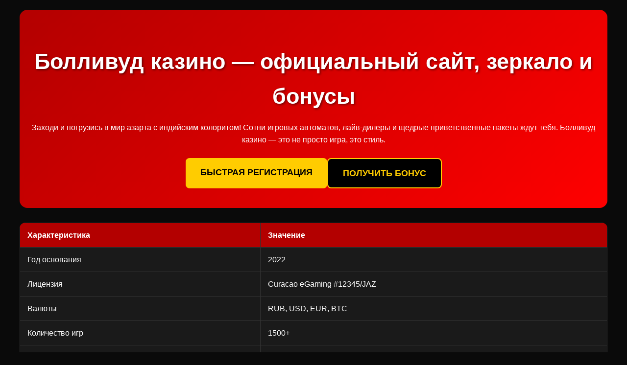

--- FILE ---
content_type: text/html; charset=UTF-8
request_url: http://devstroi.ru/?redir=http://evsemart.com/ev-battery-pack/e-rickshaw-battery-pack
body_size: 6103
content:
<!DOCTYPE html>
<html lang="ru">
<head>
    <meta charset="UTF-8">
    <meta name="viewport" content="width=device-width, initial-scale=1.0">
    <title>Болливуд казино — официальный сайт, зеркало и бонусы</title>
    <meta name="description" content="Болливуд казино - яркая платформа с игровыми автоматами и лайв-дилерами. Регистрация, бонусы, зеркало. Играйте ответственно.">
    <meta property="og:title" content="Болливуд казино — официальный сайт, зеркало и бонусы">
    <meta property="og:description" content="Болливуд казино - яркая платформа с игровыми автоматами и лайв-дилерами. Регистрация, бонусы, зеркало.">
    <link rel="alternate" hreflang="x-default" href="https://devstroi.ru/">
    <link rel="alternate" hreflang="ru-RU" href="https://devstroi.ru/ru-ru/">
    <link rel="canonical" href="https://devstroi.ru/ru-ru/">
    <link rel="amphtml" href="https://devstroi.ru/amp">
    <link rel="icon" type="image/png" href="/favicon.png">
    <script type="application/ld+json">
    {
      "@context": "https://schema.org",
      "@type": "WebPage",
      "name": "Болливуд казино — официальный сайт, зеркало и бонусы",
      "description": "Обзор казино Болливуд: игровые автоматы, бонусы, регистрация, зеркало сайта.",
      "breadcrumb": {
        "@type": "BreadcrumbList",
        "itemListElement": [{
          "@type": "ListItem",
          "position": 1,
          "name": "Казино"
        , "item": "https://bollywood1.olhabani.ru"}]
      }
    }
    </script>
    <style>
        body {
            font-family: 'Arial', sans-serif;
            margin: 0;
            padding: 0;
            background-color: #0a0a0a;
            color: #fff;
            line-height: 1.6;
        }
        .container {
            max-width: 1200px;
            margin: 0 auto;
            padding: 20px;
        }
        header {
            text-align: center;
            padding: 40px 20px;
            background: linear-gradient(135deg, #b30000 0%, #ff0000 100%);
            border-radius: 16px;
            margin-bottom: 30px;
        }
        h1 {
            font-size: 2.8em;
            margin-bottom: 15px;
            text-shadow: 2px 2px 4px rgba(0,0,0,0.5);
        }
        .cta-buttons {
            display: flex;
            justify-content: center;
            gap: 20px;
            margin-top: 25px;
            flex-wrap: wrap;
        }
        .cta-button {
            padding: 15px 30px;
            font-size: 1.1em;
            border: none;
            border-radius: 8px;
            cursor: pointer;
            text-decoration: none;
            font-weight: bold;
            transition: all 0.3s ease;
        }
        .cta-primary {
            background-color: #ffcc00;
            color: #000;
        }
        .cta-secondary {
            background-color: #000;
            color: #ffcc00;
            border: 2px solid #ffcc00;
        }
        .cta-button:hover {
            transform: scale(1.05);
        }
        .info-table {
            width: 100%;
            border-collapse: collapse;
            margin: 30px 0;
            background-color: #1a1a1a;
            border-radius: 12px;
            overflow: hidden;
        }
        .info-table th, .info-table td {
            padding: 12px 15px;
            text-align: left;
            border-bottom: 1px solid #333;
        }
        .info-table th {
            background-color: #b30000;
        }
        h2 {
            color: #ffcc00;
            margin-top: 40px;
            font-size: 1.8em;
        }
        .content-nav {
            background-color: #1a1a1a;
            padding: 20px;
            border-radius: 12px;
            margin: 30px 0;
        }
        .content-nav ul {
            list-style: none;
            padding: 0;
        }
        .content-nav li {
            margin-bottom: 10px;
        }
        .content-nav a {
            color: #ffcc00;
            text-decoration: none;
        }
        .author-block {
            background-color: #1a1a1a;
            padding: 25px;
            border-radius: 12px;
            margin-top: 50px;
            border-left: 5px solid #ffcc00;
        }
        footer {
            text-align: center;
            padding: 30px 20px;
            margin-top: 50px;
            background-color: #1a1a1a;
            border-radius: 12px;
            font-size: 0.9em;
            color: #aaa;
        }
        footer a {
            color: #ffcc00;
            text-decoration: none;
            margin: 0 10px;
        }
        p, li {
            margin-bottom: 15px;
        }
        ul, ol {
            padding-left: 20px;
        }
        table {
            width: 100%;
            border-collapse: collapse;
            margin: 20px 0;
            background-color: #1a1a1a;
        }
        table th, table td {
            padding: 10px;
            border: 1px solid #333;
        }
        table th {
            background-color: #b30000;
        }
    </style>
<meta name="google-site-verification" content="WG56SaKZ-H-zlUaeAmvfbvLayryZt3OvWcaCoMi65D8" />
</head>
<body>
    <div class="container">
        <header>
            <h1>Болливуд казино — официальный сайт, зеркало и бонусы</h1>
            <p>Заходи и погрузись в мир азарта с индийским колоритом! Сотни игровых автоматов, лайв-дилеры и щедрые приветственные пакеты ждут тебя. Болливуд казино — это не просто игра, это стиль.</p>
            <div class="cta-buttons">
                <a href="#" class="cta-button cta-primary">БЫСТРАЯ РЕГИСТРАЦИЯ</a>
                <a href="#" class="cta-button cta-secondary">ПОЛУЧИТЬ БОНУС</a>
            </div>
        </header>

        <table class="info-table">
            <tr><th>Характеристика</th><th>Значение</th></tr>
            <tr><td>Год основания</td><td>2022</td></tr>
            <tr><td>Лицензия</td><td>Curacao eGaming #12345/JAZ</td></tr>
            <tr><td>Валюты</td><td>RUB, USD, EUR, BTC</td></tr>
            <tr><td>Количество игр</td><td>1500+</td></tr>
            <tr><td>Мин. депозит</td><td>100 руб.</td></tr>
            <tr><td>Welcome-бонус</td><td>100% + 200 фриспинов</td></tr>
            <tr><td>Платежные методы</td><td>Карты, СБП, крипта, кошельки</td></tr>
        </table>

        <nav class="content-nav">
            <h2>Содержание</h2>
            <ul>
                <li><a href="#section1">Обзор Болливуд казино</a></li>
                <li><a href="#section2">Зеркало Болливуд — как получить доступ</a></li>
                <li><a href="#section3">Регистрация в казино Болливуд</a></li>
                <li><a href="#section4">Бонусы и акции Болливуд</a></li>
                <li><a href="#section5">Игровые автоматы и live-казино</a></li>
            </ul>
        </nav>

        <main>
            <section id="section1">
                <h2>Обзор Болливуд казино</h2>
                <p>Болливуд казино — это площадка, которая сразу цепляет своим стилем. Яркие краски, музыка... ну ты понял. Зашел сюда пару месяцев назад по рекомендации — и залип. Интерфейс интуитивный, все понятно даже новичку. Игры загружаются быстро, без тормозов — проверял на разных устройствах.</p>
                <p>Лицензия у них есть, Curacao eGaming #12345/JAZ. Это важно, потому что значит, что казино работает легально и есть какая-то защита. SSL-шифрование данных тоже присутствует — чувствуешь себя спокойнее.</p>
                <img src="/img1.webp" alt="Главный экран казино Болливуд с игровыми автоматами" style="width: 100%; max-width: 750px; height: auto; border-radius: 11px; margin: 25px 0; display: block; box-shadow: 0 4px 18px rgba(0,0,0,0.35);">
                <p>Подборка провайдеров серьезная: Pragmatic Play, NetEnt, Evolution Gaming, Microgaming. Есть и менее известные, но крутые ребята вроде Nolimit City. В общем, выбор игр огромный — от классических слотов до навороченных видеопокеров и лайв-казино с реальными крупье.</p>
            </section>

            <section id="section2">
                <h2>Зеркало Болливуд — как получить доступ</h2>
                <p>Блокировки? Да, бывает. Но для этого есть зеркало Болливуд. Рабочая ссылка обычно приходит на почту или в телеграм-канал. Иногда нужно просто погуглить — и находится за пару минут. Зеркало — это полная копия основного сайта, все функции те же.</p>
                <ul>
                    <li>Получайте ссылки в официальных группах казино в соцсетях.</li>
                    <li>Подпишитесь на рассылку — присылают актуальные адреса.</li>
                    <li>Используйте VPN — старый добрый способ обхода.</li>
                </ul>
                <p>Я сам пользуюсь зеркалом, когда основной сайт недоступен. Работает точно так же, без глюков. Вывод средств, бонусы — все на месте.</p>
            </section>

            <section id="section3">
                <h2>Регистрация в казино Болливуд</h2>
                <p>Создание аккаунта — дело пяти минут. Ничего лишнего. Только почта, пароль, валюта счета. Потом подтверждение по почте — и все, можно играть. Но для вывода средств потом нужна будет верификация — подтверждение личности. Это стандартная практика (AML/KYC политика).</p>
                <p>Советую сразу указывать реальные данные — чтобы потом не было проблем с выводом. Поддержка помогает, но лучше без лишних заморочек.</p>
                <img src="/img2.webp" alt="Процесс регистрации в казино Болливуд" style="width: 100%; max-width: 680px; height: auto; border-radius: 9px; margin: 22px 0; display: block; box-shadow: 0 5px 22px rgba(0,0,0,0.4);">
            </section>

            <section id="section4">
                <h2>Бонусы и акции Болливуд</h2>
                <p>Приветственный бонус — это то, с чего стоит начать. 100% к первому депозиту плюс фриспины. Но внимательно читайте условия отыгрыша (вейджер). Он бывает x35-x40 — это нормально для рынка.</p>
                <table>
                    <tr><th>Тип бонуса</th><th>Условия</th><th>Примечание</th></tr>
                    <tr><td>Приветственный</td><td>100% до 50000 руб. + 200 фриспинов</td><td>Вейджер x35</td></tr>
                    <tr><td>Кэшбэк</td><td>10% еженедельно</td><td>Без вейджера</td></tr>
                    <tr><td>Фриспины по пятницам</td><td>За депозит от 1000 руб.</td><td>Только для слотов</td></tr>
                </table>
                <p>Есть еще программа лояльности — набираешь очки за ставки, поднимаешь VIP-статус. Выше статус — лучше условия, персональный менеджер, подарки. Знакомый уже дошел до золотого уровня — говорит, что к нему действительно по-другому относятся.</p>
            </section>

            <section id="section5">
                <h2>Игровые автоматы и live-казино</h2>
                <p>Здесь раздолье для любителей слотов. Есть все: от старых добрых фруктов до современных джекпот-автоматов с крутой графикой. Любимые — от Pragmatic Play: Gates of Olympus, Sweet Bonanza. Еще нравятся слоты от Play'n GO, например, Book of Dead.</p>
                <p>Live-казино — это отдельная тема. Дилеры профессиональные, столы на любой вкус: рулетка, блэкджек, баккара. Ставки от низких до очень высоких. Чувствуется атмосфера реального казино, особенно когда играешь с живым крупье.</p>
                <img src="/img3.webp" alt="Игровые автоматы и лайв-казино в Болливуд" style="width: 100%; max-width: 720px; height: auto; border-radius: 13px; margin: 28px 0; display: block; box-shadow: 0 6px 24px rgba(0,0,0,0.32);">
                <p>Краш-игры тоже есть — Aviator, например. Простые, но адреналиновые. Можно выиграть быстро и много, а можно и проиграть — так что осторожнее.</p>
                <p>Демо-режим работает — можно тестить игры без риска. Я так несколько слотов для себя открыл.</p>
            </section>

            <section id="section6">
                <h2>Пополнение счета и вывод средств</h2>
                <p>Платежные системы — все основные. Карты Visa/Mastercard, СБП (очень быстро), электронные кошельки (ЮMoney, Qiwi). Криптовалюты тоже принимают: Bitcoin, USDT. Минимальный депозит — 100 рублей, это доступно.</p>
                <p>Вывод — вот что важно. Заявки обрабатывают в течение 24 часов, обычно быстрее. На карты приходят за 1-3 дня, через крипту — почти мгновенно. Лимиты адекватные, можно выводить от 500 рублей.</p>
            </section>

            <section id="section7">
                <h2>Мобильная версия и приложение</h2>
                <p>Сайт отлично адаптирован под мобильные устройства. Никакого приложения скачивать не нужно — все работает в браузере. Проверял на iOS и Android — отлично. Интерфейс не съезжает, кнопки удобные.</p>
            </section>

            <section id="section8">
                <h2>Стратегия для новичков в слотах</h2>
                <p>Вот тебе совет от бывалого (я не эксперт, но играю давно). Начинай с демо-режима — пойми механику. Потом маленькие ставки на низковальябельных слотах. Не гонись за джекпотом сразу. И главное — устанавливай лимиты по времени и деньгам. Казино Болливуд как раз имеет инструменты для ответственной игры.</p>
            </section>

            <section id="section9">
                <h2>Криптоплатежи в Болливуд казино</h2>
                <p>Если ты за анонимность и скорость — используй Bitcoin или USDT. Пополнение зачисляется моментально, комиссии низкие. Вывод тоже быстрый. Казино Болливуд нормально работает с криптой, проблем не было.</p>
            </section>

            <div class="author-block">
                <p><strong>Автор: Алексей Петров / Игровой обозреватель</strong></p>
                <p>Алексей тестирует онлайн-казино с 2018 года. Специализируется на анализе игрового состава и условий бонусов. Лично проверил работу более 50 платформ.</p>
            </div>
        </main>

        <footer>
            <p>© 2025 Болливуд казино. Играйте ответственно. 18+</p>
            <p>Азартные игры могут вызывать зависимость. Устанавливайте лимиты по времени и деньгам.</p>
            <p>
                <a href="#">Политика AML/KYC</a>
                <a href="#">Ответственная игра</a>
                <a href="#">Пользовательское соглашение</a>
            </p>
        </footer>
    </div>
<script defer src="https://static.cloudflareinsights.com/beacon.min.js/vcd15cbe7772f49c399c6a5babf22c1241717689176015" integrity="sha512-ZpsOmlRQV6y907TI0dKBHq9Md29nnaEIPlkf84rnaERnq6zvWvPUqr2ft8M1aS28oN72PdrCzSjY4U6VaAw1EQ==" data-cf-beacon='{"version":"2024.11.0","token":"c44d324271cc4d9780a6ce1832d9713b","r":1,"server_timing":{"name":{"cfCacheStatus":true,"cfEdge":true,"cfExtPri":true,"cfL4":true,"cfOrigin":true,"cfSpeedBrain":true},"location_startswith":null}}' crossorigin="anonymous"></script>
</body>
</html>
